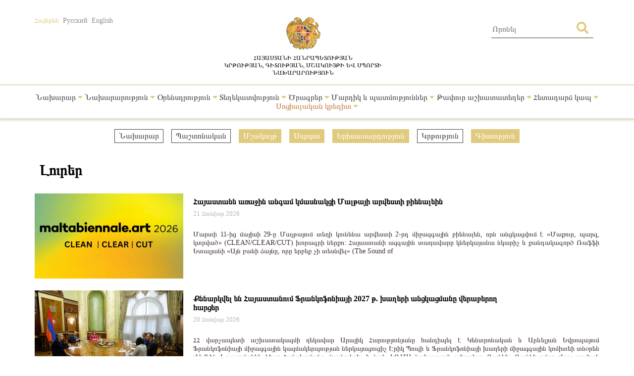

--- FILE ---
content_type: text/html; charset=UTF-8
request_url: https://escs.am/am/category/news?f=culture,science,youth,sport&page=2
body_size: 8449
content:
<!DOCTYPE html>
<html lang=am>
<head>
    <meta charset="UTF-8">
    <meta http-equiv="Content-Type" content="text/html; charset=utf-8">
    <meta name="viewport" content="width=device-width, initial-scale=1.0">
    <link rel="shortcut icon" href="https://escs.am/favicon.ico" type="image/ico">

    <title>Լուրեր - ՀՀ ԿԳՄՍՆ</title>
    <meta name='Keywords' content='Լուրեր'/>
    <meta name='description' content='Լուրեր'/>
    <meta name='author' content='ՀՀ ԿԳՄՍՆ'/>
    <!--    Facebook-->
    <meta property="og:type" content="article"/>
    <meta property="og:title" content="Լուրեր - ՀՀ ԿԳՄՍՆ"/>
    <meta property="og:description" content="Լուրեր"/>
    <meta property="og:image" content="https://escs.am/files/images/default.jpg"/>
    <meta property="og:url" content="https://escs.am/am/category/news"/>
    <meta property="og:site_name" content="ՀՀ ԿԳՄՍՆ"/>
    <!--    Twitter-->
    <meta name="twitter:card" content="summary"/>
    <meta name="twitter:site" content="ՀՀ ԿԳՄՍՆ"/>
    <meta name="twitter:title" content="Լուրեր - ՀՀ ԿԳՄՍՆ">
    <meta name="twitter:description" content="Լուրեր"/>
    <meta name="twitter:creator" content="ՀՀ ԿԳՄՍՆ"/>
    <meta name="twitter:image:src" content="https://escs.am/files/images/default.jpg"/>
    <meta name="twitter:domain" content="https://escs.am/"/>

    <link rel="stylesheet" type="text/css" href="https://escs.am/css/all.css">
    <link rel="stylesheet" type="text/css" href="https://escs.am/css/jquery.fancybox.min.css">
    <link href="https://escs.am/css/style.css?v=0.11" rel="stylesheet">

    <script> var base_url   = "https://escs.am/" </script>
    <script> var LANG       = "am"</script>

    <script type="text/javascript" src="https://escs.am/js/jquery-3.3.1.min.js"></script>
    <script type="text/javascript" src="https://escs.am/js/jquery.fancybox.min.js"></script>
    <script type="text/javascript" src="https://escs.am/js/slick.min.js"></script>
    <script type="text/javascript" src="https://escs.am/js/main.js?v=0.02"></script>
	
	<!-- Global site tag (gtag.js) - Google Analytics -->
	<script async src="https://www.googletagmanager.com/gtag/js?id=G-FZ4H4ZLXMY"></script>
	<script>
	  window.dataLayer = window.dataLayer || [];
	  function gtag(){dataLayer.push(arguments);}
	  gtag('js', new Date());

	  gtag('config', 'G-FZ4H4ZLXMY');
	</script>
</head>
<body>
<header>
    <div class="wrap-center">
        <div class="flex flex-flow-wrap justify-content-between">
            <div class="lang">
                <a href="https://escs.am/am/category/news?f=culture,science,youth,sport&page=2" class="active">Հայերեն</a>
                <a href="https://escs.am/ru/category/news?f=culture,science,youth,sport&page=2" class="">Русский</a>
                <a href="https://escs.am/en/category/news?f=culture,science,youth,sport&page=2" class="">English</a>
            </div>
            <div class="logo">
                <a href="https://escs.am/am">
                    <img src="https://escs.am/images/armgerb.png" class="d-block">
                    <div>Հայաստանի Հանրապետության<br>կրթության, գիտության, մշակույթի ԵՎ սպորտի<br> նախարարություն</div>
                </a>
            </div>
            <div class="position-relative h-search">
                <form action="https://escs.am/am/search" method="get" accept-charset="utf-8">
                <input type="text" name="q" value="" placeholder="Որոնել " autocomplete="of" lang="am" maxlength="32" class="color1"  required />
                <button type='submit' class="color position-absolute"><i class="fas fa-search"></i></button>
                </form>            </div>
        </div>
    </div>
            <hr>
        <div class="wrap-center desk_me">
            <div class="menu position-relative">
                <ul class="flex flex-flow-wrap justify-content-arround cat">
                    					                                                <li>
                            <a style="" href="#">
                                Նախարար                                 <span class="color"><i class="fas fa-caret-down"></i></span>                            </a>
                                                            <ul class="sub">
                                                                        <li>
                                        <a href="https://escs.am/am/static/message">Ուղերձ</a>
                                    </li>
                                                                        <li>
                                        <a href="https://escs.am/am/static/biography">Կենսագրություն</a>
                                    </li>
                                                                        <li>
                                        <a href="https://escs.am/am/static/staff">Աշխատակազմ</a>
                                    </li>
                                                                        <li>
                                        <a href="https://escs.am/am/static/collegium1">Նախարարին կից հասարակական խորհուրդ</a>
                                    </li>
                                                                        <li>
                                        <a href="https://escs.am/am/static/counsil">Նախարարին կից աշակերտական խորհուրդ</a>
                                    </li>
                                                                    </ul>
                                                    </li>
						                     					                                                <li>
                            <a style="" href="#">
                                Նախարարություն                                 <span class="color"><i class="fas fa-caret-down"></i></span>                            </a>
                                                            <ul class="sub">
                                                                        <li>
                                        <a href="https://escs.am/am/static/management">Ղեկավար կազմ</a>
                                    </li>
                                                                        <li>
                                        <a href="https://escs.am/am/static/structura">Կառուցվածք</a>
                                    </li>
                                                                        <li>
                                        <a href="https://escs.am/am/static/charter">Կանոնադրություն</a>
                                    </li>
                                                                        <li>
                                        <a href="https://escs.am/am/static/history">Պատմություն</a>
                                    </li>
                                                                        <li>
                                        <a href="https://escs.am/am/category/budget">Բյուջե</a>
                                    </li>
                                                                        <li>
                                        <a href="https://escs.am/am/category/report">Հաշվետվություն</a>
                                    </li>
                                                                        <li>
                                        <a href="https://escs.am/am/static/staff-list">Հաստիքացուցակ</a>
                                    </li>
                                                                        <li>
                                        <a href="https://escs.am/am/category/procurement">Գնումներ</a>
                                    </li>
                                                                        <li>
                                        <a href="https://escs.am/am/category/licence">Լիցենզավորում</a>
                                    </li>
                                                                        <li>
                                        <a href="https://escs.am/am/static/statistist">Վիճակագրություն</a>
                                    </li>
                                                                        <li>
                                        <a href="https://escs.am/am/category/certification">Հավաստագրում</a>
                                    </li>
                                                                        <li>
                                        <a href="https://escs.am/am/static/businesstrip">Արտասահմանյան գործուղումների հաշվետվություն</a>
                                    </li>
                                                                    </ul>
                                                    </li>
						                     					                                                <li>
                            <a style="" href="#">
                                Օրենսդրություն                                 <span class="color"><i class="fas fa-caret-down"></i></span>                            </a>
                                                            <ul class="sub">
                                                                        <li>
                                        <a href="https://escs.am/am/static/constitution-ra">Սահմանադրություն</a>
                                    </li>
                                                                        <li>
                                        <a href="https://escs.am/am/category/decrees-of-the-president-of-ra">Նախագահի հրամանագրեր</a>
                                    </li>
                                                                        <li>
                                        <a href="https://escs.am/am/category/ra-laws">Օրենքներ</a>
                                    </li>
                                                                        <li>
                                        <a href="https://escs.am/am/category/decisions">Կառավարության որոշումներ</a>
                                    </li>
                                                                        <li>
                                        <a href="https://escs.am/am/category/orders">Հրամաններ</a>
                                    </li>
                                                                        <li>
                                        <a href="https://escs.am/am/category/interdoc">Միջազգային փաստաթղթեր</a>
                                    </li>
                                                                        <li>
                                        <a href="https://escs.am/am/category/cooperation">Համագործակցություն</a>
                                    </li>
                                                                        <li>
                                        <a href="https://escs.am/am/category/projects">Նախագծեր</a>
                                    </li>
                                                                        <li>
                                        <a href="https://escs.am/am/static/contract">Պայմանագրերի  օրինակելի ձևեր</a>
                                    </li>
                                                                        <li>
                                        <a href="https://escs.am/am/static/documents">Գաղտնազերծված փաստաթղթեր</a>
                                    </li>
                                                                    </ul>
                                                    </li>
						                     					                                                <li>
                            <a style="" href="#">
                                Տեղեկատվություն                                 <span class="color"><i class="fas fa-caret-down"></i></span>                            </a>
                                                            <ul class="sub">
                                                                        <li>
                                        <a href="https://escs.am/am/category/news">Լուրեր</a>
                                    </li>
                                                                        <li>
                                        <a href="https://escs.am/am/category/announcement">Հայտարարություններ</a>
                                    </li>
                                                                        <li>
                                        <a href="https://escs.am/am/category/interviews">Հարցազրույցներ, ելույթներ</a>
                                    </li>
                                                                        <li>
                                        <a href="https://escs.am/am/category/videos">Տեսանյութեր</a>
                                    </li>
                                                                        <li>
                                        <a href="https://escs.am/am/static/public-discussions">Հանրային քննարկում</a>
                                    </li>
                                                                        <li>
                                        <a href="https://escs.am/am/category/social-package">Սոցիալական փաթեթ</a>
                                    </li>
                                                                        <li>
                                        <a href="https://escs.am/am/category/listings">Հաստատություններ</a>
                                    </li>
                                                                        <li>
                                        <a href="https://escs.am/am/static/directory1">Տեղեկատվության ազատություն</a>
                                    </li>
                                                                        <li>
                                        <a href="https://escs.am/am/category/statesymbols">Պետական խորհրդանիշեր</a>
                                    </li>
                                                                        <li>
                                        <a href="https://escs.am/am/category/vacancies">Թափուր աշխատատեղեր-2019-2022 (Արխիվ)</a>
                                    </li>
                                                                    </ul>
                                                    </li>
						                     					                                                <li>
                            <a style="" href="#">
                                Ծրագրեր                                 <span class="color"><i class="fas fa-caret-down"></i></span>                            </a>
                                                            <ul class="sub">
                                                                        <li>
                                        <a href="https://escs.am/am/static/govprogram">Կառավարության ծրագրեր</a>
                                    </li>
                                                                        <li>
                                        <a href="https://escs.am/am/category/strategic-national-projects">Ռազմավարական ծրագրեր</a>
                                    </li>
                                                                        <li>
                                        <a href="https://escs.am/am/category/supportprogrsms">Պետական աջակցության ծրագրեր</a>
                                    </li>
                                                                        <li>
                                        <a href="https://escs.am/am/category/antikorup">Հակակոռուպցիոն ծրագրեր</a>
                                    </li>
                                                                        <li>
                                        <a href="https://escs.am/am/category/interprograms">Միջազգային ծրագրեր</a>
                                    </li>
                                                                        <li>
                                        <a href="https://escs.am/am/category/diaspora-rograms">Սփյուռքի ծրագրեր</a>
                                    </li>
                                                                        <li>
                                        <a href="https://escs.am/am/category/grantsprograms">Դրամաշնորհային ծրագրեր</a>
                                    </li>
                                                                        <li>
                                        <a href="https://escs.am/am/static/dual">Դուալ կրթություն</a>
                                    </li>
                                                                        <li>
                                        <a href="https://escs.am/am/category/certification1">Կամավոր ատեստավորում</a>
                                    </li>
                                                                    </ul>
                                                    </li>
						                     					                                                <li>
                            <a style="" href="#">
                                Մարդիկ և պատմություններ                                 <span class="color"><i class="fas fa-caret-down"></i></span>                            </a>
                                                            <ul class="sub">
                                                                        <li>
                                        <a href="https://escs.am/am/category/chivement">Նվաճումներ</a>
                                    </li>
                                                                        <li>
                                        <a href="https://escs.am/am/category/education">Իմ մասնագիտությամբ #գործկա</a>
                                    </li>
                                                                        <li>
                                        <a href="https://escs.am/am/category/asall">Ներառական Հայաստան. #ինչպեսբոլորը</a>
                                    </li>
                                                                        <li>
                                        <a href="https://escs.am/am/category/memorys">Հիշատակի անկյուն</a>
                                    </li>
                                                                    </ul>
                                                    </li>
						                     					                                                <li>
                            <a style="" href="#">
                                Թափուր աշխատատեղեր                                 <span class="color"><i class="fas fa-caret-down"></i></span>                            </a>
                                                            <ul class="sub">
                                                                        <li>
                                        <a href="https://escs.am/am/category/schooldirector">Դպրոցի տնօրեն</a>
                                    </li>
                                                                        <li>
                                        <a href="https://escs.am/am/category/coordinatorschool">Վարչատնտեսական համակարգող</a>
                                    </li>
                                                                        <li>
                                        <a href="https://escs.am/am/category/college">Ուսումնարան, քոլեջ, բուհ</a>
                                    </li>
                                                                        <li>
                                        <a href="https://escs.am/am/category/culture">Մշակութային հաստատություններ</a>
                                    </li>
                                                                        <li>
                                        <a href="https://escs.am/am/category/sports">Սպորտային հաստատություններ</a>
                                    </li>
                                                                        <li>
                                        <a href="https://escs.am/am/category/civilservice">Քաղաքացիական ծառայություն</a>
                                    </li>
                                                                        <li>
                                        <a href="https://escs.am/am/static/teachers">Ուսուցիչ</a>
                                    </li>
                                                                        <li>
                                        <a href="https://escs.am/am/category/other">Այլ</a>
                                    </li>
                                                                    </ul>
                                                    </li>
						                     					                                                <li>
                            <a style="" href="#">
                                Հետադարձ կապ                                 <span class="color"><i class="fas fa-caret-down"></i></span>                            </a>
                                                            <ul class="sub">
                                                                        <li>
                                        <a href="https://escs.am/am/static/line">Թեժ գիծ</a>
                                    </li>
                                                                        <li>
                                        <a href="https://escs.am/am/static/contact">Դիմեք մեզ</a>
                                    </li>
                                                                        <li>
                                        <a href="https://escs.am/am/static/reception">Քաղաքացիների ընդունելություն</a>
                                    </li>
                                                                        <li>
                                        <a href="https://escs.am/am/category/questions">Հաճախ տրվող հարցեր</a>
                                    </li>
                                                                        <li>
                                        <a href="https://escs.am/am/static/petition">Հանրագրեր</a>
                                    </li>
                                                                        <li>
                                        <a href="https://escs.am/am/category/covid">COVID-19</a>
                                    </li>
                                                                    </ul>
                                                    </li>
						                     					                                                <li>
                            <a style="color:#C17C3F" href="#">
                                Սոցիալական կրեդիտ                                 <span class="color"><i class="fas fa-caret-down"></i></span>                            </a>
                                                            <ul class="sub">
                                                                        <li>
                                        <a href="https://escs.am/am/category/preschools">Նախադպրոցական հաստատություններ</a>
                                    </li>
                                                                        <li>
                                        <a href="https://escs.am/am/category/public-institutions">Հանրակրթական հաստատություններ</a>
                                    </li>
                                                                        <li>
                                        <a href="https://escs.am/am/category/colleges">Քոլեջներ</a>
                                    </li>
                                                                        <li>
                                        <a href="https://escs.am/am/category/universities">Բուհեր</a>
                                    </li>
                                                                        <li>
                                        <a href="https://escs.am/am/category/extracurricular">Արտադպրոցական հաստատություններ</a>
                                    </li>
                                                                        <li>
                                        <a href="https://escs.am/am/category/non-formal">Ոչ ֆորմալ կրթություն</a>
                                    </li>
                                                                        <li>
                                        <a href="https://escs.am/am/category/guidebook">Ուղեցույցներ</a>
                                    </li>
                                                                    </ul>
                                                    </li>
						                                     </ul>
            </div>
        </div>
    	<div class="mob_header menu position-relative">
  <nav class="mobile-nav-wrap" role="navigation">
    <ul class="mobile-header-nav flex flex-flow-wrap justify-content-arround cat">
                    					                        <li>
                            <a href="#">
                                Նախարար                                 <span class="color"><i class="fas fa-caret-down"></i></span>                            </a>
                                                            <ul class="sub">
                                                                        <li>
                                        <a href="https://escs.am/am/static/message">Ուղերձ</a>
                                    </li>
                                                                        <li>
                                        <a href="https://escs.am/am/static/biography">Կենսագրություն</a>
                                    </li>
                                                                        <li>
                                        <a href="https://escs.am/am/static/staff">Աշխատակազմ</a>
                                    </li>
                                                                        <li>
                                        <a href="https://escs.am/am/static/collegium1">Նախարարին կից հասարակական խորհուրդ</a>
                                    </li>
                                                                        <li>
                                        <a href="https://escs.am/am/static/counsil">Նախարարին կից աշակերտական խորհուրդ</a>
                                    </li>
                                                                    </ul>
                                                    </li>
						                     					                        <li>
                            <a href="#">
                                Նախարարություն                                 <span class="color"><i class="fas fa-caret-down"></i></span>                            </a>
                                                            <ul class="sub">
                                                                        <li>
                                        <a href="https://escs.am/am/static/management">Ղեկավար կազմ</a>
                                    </li>
                                                                        <li>
                                        <a href="https://escs.am/am/static/structura">Կառուցվածք</a>
                                    </li>
                                                                        <li>
                                        <a href="https://escs.am/am/static/charter">Կանոնադրություն</a>
                                    </li>
                                                                        <li>
                                        <a href="https://escs.am/am/static/history">Պատմություն</a>
                                    </li>
                                                                        <li>
                                        <a href="https://escs.am/am/category/budget">Բյուջե</a>
                                    </li>
                                                                        <li>
                                        <a href="https://escs.am/am/category/report">Հաշվետվություն</a>
                                    </li>
                                                                        <li>
                                        <a href="https://escs.am/am/static/staff-list">Հաստիքացուցակ</a>
                                    </li>
                                                                        <li>
                                        <a href="https://escs.am/am/category/procurement">Գնումներ</a>
                                    </li>
                                                                        <li>
                                        <a href="https://escs.am/am/category/licence">Լիցենզավորում</a>
                                    </li>
                                                                        <li>
                                        <a href="https://escs.am/am/static/statistist">Վիճակագրություն</a>
                                    </li>
                                                                        <li>
                                        <a href="https://escs.am/am/category/certification">Հավաստագրում</a>
                                    </li>
                                                                        <li>
                                        <a href="https://escs.am/am/static/businesstrip">Արտասահմանյան գործուղումների հաշվետվություն</a>
                                    </li>
                                                                    </ul>
                                                    </li>
						                     					                        <li>
                            <a href="#">
                                Օրենսդրություն                                 <span class="color"><i class="fas fa-caret-down"></i></span>                            </a>
                                                            <ul class="sub">
                                                                        <li>
                                        <a href="https://escs.am/am/static/constitution-ra">Սահմանադրություն</a>
                                    </li>
                                                                        <li>
                                        <a href="https://escs.am/am/category/decrees-of-the-president-of-ra">Նախագահի հրամանագրեր</a>
                                    </li>
                                                                        <li>
                                        <a href="https://escs.am/am/category/ra-laws">Օրենքներ</a>
                                    </li>
                                                                        <li>
                                        <a href="https://escs.am/am/category/decisions">Կառավարության որոշումներ</a>
                                    </li>
                                                                        <li>
                                        <a href="https://escs.am/am/category/orders">Հրամաններ</a>
                                    </li>
                                                                        <li>
                                        <a href="https://escs.am/am/category/interdoc">Միջազգային փաստաթղթեր</a>
                                    </li>
                                                                        <li>
                                        <a href="https://escs.am/am/category/cooperation">Համագործակցություն</a>
                                    </li>
                                                                        <li>
                                        <a href="https://escs.am/am/category/projects">Նախագծեր</a>
                                    </li>
                                                                        <li>
                                        <a href="https://escs.am/am/static/contract">Պայմանագրերի  օրինակելի ձևեր</a>
                                    </li>
                                                                        <li>
                                        <a href="https://escs.am/am/static/documents">Գաղտնազերծված փաստաթղթեր</a>
                                    </li>
                                                                    </ul>
                                                    </li>
						                     					                        <li>
                            <a href="#">
                                Տեղեկատվություն                                 <span class="color"><i class="fas fa-caret-down"></i></span>                            </a>
                                                            <ul class="sub">
                                                                        <li>
                                        <a href="https://escs.am/am/category/news">Լուրեր</a>
                                    </li>
                                                                        <li>
                                        <a href="https://escs.am/am/category/announcement">Հայտարարություններ</a>
                                    </li>
                                                                        <li>
                                        <a href="https://escs.am/am/category/interviews">Հարցազրույցներ, ելույթներ</a>
                                    </li>
                                                                        <li>
                                        <a href="https://escs.am/am/category/videos">Տեսանյութեր</a>
                                    </li>
                                                                        <li>
                                        <a href="https://escs.am/am/static/public-discussions">Հանրային քննարկում</a>
                                    </li>
                                                                        <li>
                                        <a href="https://escs.am/am/category/social-package">Սոցիալական փաթեթ</a>
                                    </li>
                                                                        <li>
                                        <a href="https://escs.am/am/category/listings">Հաստատություններ</a>
                                    </li>
                                                                        <li>
                                        <a href="https://escs.am/am/static/directory1">Տեղեկատվության ազատություն</a>
                                    </li>
                                                                        <li>
                                        <a href="https://escs.am/am/category/statesymbols">Պետական խորհրդանիշեր</a>
                                    </li>
                                                                        <li>
                                        <a href="https://escs.am/am/category/vacancies">Թափուր աշխատատեղեր-2019-2022 (Արխիվ)</a>
                                    </li>
                                                                    </ul>
                                                    </li>
						                     					                        <li>
                            <a href="#">
                                Ծրագրեր                                 <span class="color"><i class="fas fa-caret-down"></i></span>                            </a>
                                                            <ul class="sub">
                                                                        <li>
                                        <a href="https://escs.am/am/static/govprogram">Կառավարության ծրագրեր</a>
                                    </li>
                                                                        <li>
                                        <a href="https://escs.am/am/category/strategic-national-projects">Ռազմավարական ծրագրեր</a>
                                    </li>
                                                                        <li>
                                        <a href="https://escs.am/am/category/supportprogrsms">Պետական աջակցության ծրագրեր</a>
                                    </li>
                                                                        <li>
                                        <a href="https://escs.am/am/category/antikorup">Հակակոռուպցիոն ծրագրեր</a>
                                    </li>
                                                                        <li>
                                        <a href="https://escs.am/am/category/interprograms">Միջազգային ծրագրեր</a>
                                    </li>
                                                                        <li>
                                        <a href="https://escs.am/am/category/diaspora-rograms">Սփյուռքի ծրագրեր</a>
                                    </li>
                                                                        <li>
                                        <a href="https://escs.am/am/category/grantsprograms">Դրամաշնորհային ծրագրեր</a>
                                    </li>
                                                                        <li>
                                        <a href="https://escs.am/am/static/dual">Դուալ կրթություն</a>
                                    </li>
                                                                        <li>
                                        <a href="https://escs.am/am/category/certification1">Կամավոր ատեստավորում</a>
                                    </li>
                                                                    </ul>
                                                    </li>
						                     					                        <li>
                            <a href="#">
                                Մարդիկ և պատմություններ                                 <span class="color"><i class="fas fa-caret-down"></i></span>                            </a>
                                                            <ul class="sub">
                                                                        <li>
                                        <a href="https://escs.am/am/category/chivement">Նվաճումներ</a>
                                    </li>
                                                                        <li>
                                        <a href="https://escs.am/am/category/education">Իմ մասնագիտությամբ #գործկա</a>
                                    </li>
                                                                        <li>
                                        <a href="https://escs.am/am/category/asall">Ներառական Հայաստան. #ինչպեսբոլորը</a>
                                    </li>
                                                                        <li>
                                        <a href="https://escs.am/am/category/memorys">Հիշատակի անկյուն</a>
                                    </li>
                                                                    </ul>
                                                    </li>
						                     					                        <li>
                            <a href="#">
                                Թափուր աշխատատեղեր                                 <span class="color"><i class="fas fa-caret-down"></i></span>                            </a>
                                                            <ul class="sub">
                                                                        <li>
                                        <a href="https://escs.am/am/category/schooldirector">Դպրոցի տնօրեն</a>
                                    </li>
                                                                        <li>
                                        <a href="https://escs.am/am/category/coordinatorschool">Վարչատնտեսական համակարգող</a>
                                    </li>
                                                                        <li>
                                        <a href="https://escs.am/am/category/college">Ուսումնարան, քոլեջ, բուհ</a>
                                    </li>
                                                                        <li>
                                        <a href="https://escs.am/am/category/culture">Մշակութային հաստատություններ</a>
                                    </li>
                                                                        <li>
                                        <a href="https://escs.am/am/category/sports">Սպորտային հաստատություններ</a>
                                    </li>
                                                                        <li>
                                        <a href="https://escs.am/am/category/civilservice">Քաղաքացիական ծառայություն</a>
                                    </li>
                                                                        <li>
                                        <a href="https://escs.am/am/static/teachers">Ուսուցիչ</a>
                                    </li>
                                                                        <li>
                                        <a href="https://escs.am/am/category/other">Այլ</a>
                                    </li>
                                                                    </ul>
                                                    </li>
						                     					                        <li>
                            <a href="#">
                                Հետադարձ կապ                                 <span class="color"><i class="fas fa-caret-down"></i></span>                            </a>
                                                            <ul class="sub">
                                                                        <li>
                                        <a href="https://escs.am/am/static/line">Թեժ գիծ</a>
                                    </li>
                                                                        <li>
                                        <a href="https://escs.am/am/static/contact">Դիմեք մեզ</a>
                                    </li>
                                                                        <li>
                                        <a href="https://escs.am/am/static/reception">Քաղաքացիների ընդունելություն</a>
                                    </li>
                                                                        <li>
                                        <a href="https://escs.am/am/category/questions">Հաճախ տրվող հարցեր</a>
                                    </li>
                                                                        <li>
                                        <a href="https://escs.am/am/static/petition">Հանրագրեր</a>
                                    </li>
                                                                        <li>
                                        <a href="https://escs.am/am/category/covid">COVID-19</a>
                                    </li>
                                                                    </ul>
                                                    </li>
						                     					                        <li>
                            <a href="#">
                                Սոցիալական կրեդիտ                                 <span class="color"><i class="fas fa-caret-down"></i></span>                            </a>
                                                            <ul class="sub">
                                                                        <li>
                                        <a href="https://escs.am/am/category/preschools">Նախադպրոցական հաստատություններ</a>
                                    </li>
                                                                        <li>
                                        <a href="https://escs.am/am/category/public-institutions">Հանրակրթական հաստատություններ</a>
                                    </li>
                                                                        <li>
                                        <a href="https://escs.am/am/category/colleges">Քոլեջներ</a>
                                    </li>
                                                                        <li>
                                        <a href="https://escs.am/am/category/universities">Բուհեր</a>
                                    </li>
                                                                        <li>
                                        <a href="https://escs.am/am/category/extracurricular">Արտադպրոցական հաստատություններ</a>
                                    </li>
                                                                        <li>
                                        <a href="https://escs.am/am/category/non-formal">Ոչ ֆորմալ կրթություն</a>
                                    </li>
                                                                        <li>
                                        <a href="https://escs.am/am/category/guidebook">Ուղեցույցներ</a>
                                    </li>
                                                                    </ul>
                                                    </li>
						                         </ul>
  </nav>

  <a class="mobile-menu-toggle js-toggle-menu hamburger-menu" href="#">
    <span class="menu-item"></span>
    <span class="menu-item"></span>
    <span class="menu-item"></span>
  </a>
  </div>
    <hr class="box-shadow">
</header>
<nav id="alert" class="visibility-hidden"></nav>
<div class="content"><div class="main">
    <div class="wrap-center">
                    <div class="filters position-relative form-row">
                <ul class="flex flex-flow-wrap justify-content-center">
                                            <li>
                                                                                                <a href="https://escs.am/am/category/news?f=culture,science,youth,sport,news-minister" class="">
                                                                                            Նախարար                            </a>
                        </li>
                                            <li>
                                                                                                <a href="https://escs.am/am/category/news?f=culture,science,youth,sport,news-official" class="">
                                                                                            Պաշտոնական                            </a>
                        </li>
                                            <li>
                                                                                                                                    <a href="https://escs.am/am/category/news?f=science,youth,sport" class="active">
                                                                                            Մշակույթ                            </a>
                        </li>
                                            <li>
                                                                                                                                    <a href="https://escs.am/am/category/news?f=culture,science,youth" class="active">
                                                                                            Սպորտ                            </a>
                        </li>
                                            <li>
                                                                                                                                    <a href="https://escs.am/am/category/news?f=culture,science,sport" class="active">
                                                                                            Երիտասարդություն                            </a>
                        </li>
                                            <li>
                                                                                                <a href="https://escs.am/am/category/news?f=culture,science,youth,sport,education" class="">
                                                                                            Կրթություն                            </a>
                        </li>
                                            <li>
                                                                                                                                    <a href="https://escs.am/am/category/news?f=culture,youth,sport" class="active">
                                                                                            Գիտություն                            </a>
                        </li>
                                    </ul>
            </div>
                <div class="form-row">
            <div class="section-heading text-start">Լուրեր</div>
        </div>
        <div class="form-row cnews">
		                      <article class="col w-100">
               <a href="https://escs.am/am/news/34058" class="d-block clearfix">
                   <img src="https://escs.am/timthumb.php?src=https://escs.am/files/images/2026-01-21/48ba257680296a14bf94dad45c666ed1.jpg&w=300&h=172" width="300" height="172">
                   <div class="float-right right-block">
                       <div class="title text-start">Հայաստանն առաջին անգամ կմասնակցի Մալթայի արվեստի բիենալեին</div>
                       <time class="text-start"> 21  Հունվար 2026</time>
                       <p class="s-text color1">Մարտի 11-ից մայիսի 29-ը Մալթայում տեղի կունենա արվեստի 2-րդ միջազգային բիենալեն, որն անցկացվում է &laquo;Մաքուր, պարզ, կտրված&raquo; (CLEAN/CLEAR/CUT) խորագրի ներքո: Հայաստանի ազգային տաղավարը կներկայանա նկարիչ և քանդակագործ Ռաֆֆի Ետալյանի &laquo;Այն բանի ձայնը, որը երբեք չի տեսնվել&raquo; (The Sound of</p>
                   </div>
               </a>
           </article>
                      <article class="col w-100">
               <a href="https://escs.am/am/news/34039" class="d-block clearfix">
                   <img src="https://escs.am/timthumb.php?src=https://escs.am/files/images/2026-01-20/3dea7b735e300019350d5de934a92a27.jpg&w=300&h=172" width="300" height="172">
                   <div class="float-right right-block">
                       <div class="title text-start">Քննարկվել են Հայաստանում Ֆրանկոֆոնիայի 2027 թ. խաղերի անցկացմանը վերաբերող հարցեր</div>
                       <time class="text-start"> 20  Հունվար 2026</time>
                       <p class="s-text color1">ՀՀ վարչապետի աշխատակազմի ղեկավար Արայիկ Հարությունյանը հանդիպել է Կենտրոնական և Արևելյան Եվրոպայում Ֆրանկոֆոնիայի միջազգային կազմակերպության ներկայացուցիչ Էրիկ Պոպի և Ֆրանկոֆոնիայի խաղերի միջազգային կոմիտեի տնօրեն Վիվիեն Լյուբզանսկիի հետ:

Հանդիպմանը մասնակցել է նաև ԿԳՄՍ նախարարի տեղակալ Դանիել Դանիելյանը:

Վարչապետի աշխատակազմի ղեկավարը</p>
                   </div>
               </a>
           </article>
                      <article class="col w-100">
               <a href="https://escs.am/am/news/34025" class="d-block clearfix">
                   <img src="https://escs.am/timthumb.php?src=https://escs.am/files/images/2026-01-19/8315f9ec091aaae4c0ef1a09455a1676.jpg&w=300&h=172" width="300" height="172">
                   <div class="float-right right-block">
                       <div class="title text-start">Կստեղծվի սպորտի կառավարման տեղեկատվական համակարգ. օրենքի փոփոխության նախագիծը քննարկվել է ԱԺ լիագումար նիստում</div>
                       <time class="text-start"> 19  Հունվար 2026</time>
                       <p class="s-text color1">&laquo;Ֆիզիկական կուլտուրայի և սպորտի մասին&raquo; օրենքում լրացումներ կատարելու նախագիծն այսօր առաջին ընթերցմամբ քննարկվել է ԱԺ լիագումար նիստում։

Հարցը զեկուցել է ԿԳՄՍ նախարարի տեղակալ Հասմիկ Ավագյանը՝ նշելով, որ օրենսդրական փոփոխության նպատակը &laquo;Ֆիզիկական կուլտուրայի և սպորտի մասին&raquo; օրենքում լիազորող</p>
                   </div>
               </a>
           </article>
                      <article class="col w-100">
               <a href="https://escs.am/am/news/34021" class="d-block clearfix">
                   <img src="https://escs.am/timthumb.php?src=https://escs.am/files/images/2026-01-19/f415fbb428cfd5d44edf159cc107d30e.jpg&w=300&h=172" width="300" height="172">
                   <div class="float-right right-block">
                       <div class="title text-start">Արտերկրի հեղինակավոր բուհերում ուսում ստացող քաղաքացիները պետք է ունենան մոտիվացիա՝ վերադառնալու և իրենց գիտելիքն ի նպաստ ՀՀ-ի ծառայեցնելու. Ժաննա Անդրեասյան</div>
                       <time class="text-start"> 19  Հունվար 2026</time>
                       <p class="s-text color1">ՀՀ ԱԺ ութերորդ գումարման տասնմեկերորդ նստաշրջանի հերթական նիստում քննարկվել է &laquo;Զինվորական ծառայության և զինծառայողի կարգավիճակի մասին&raquo; օրենքում փոփոխություններ և լրացում կատարելու մասին նախագիծը: Հարցը զեկուցել է ՀՀ կրթության, գիտության, մշակույթի և սպորտի նախարար Ժաննա Անդրեասյանը:

ԿԳՄՍ նախարարն ընդգծել է՝</p>
                   </div>
               </a>
           </article>
                      <article class="col w-100">
               <a href="https://escs.am/am/news/34005" class="d-block clearfix">
                   <img src="https://escs.am/timthumb.php?src=https://escs.am/files/images/2026-01-19/4d9139d257c35c22bac43477eea994fc.jpg&w=300&h=172" width="300" height="172">
                   <div class="float-right right-block">
                       <div class="title text-start">Կյանքից հեռացել է ՀՀ վաստակավոր ճարտարապետ, ճարտարապետության դոկտոր, պրոֆեսոր Մուրադ Հասրաթյանը</div>
                       <time class="text-start"> 18  Հունվար 2026</time>
                       <p class="s-text color1">ՀՀ կրթության, գիտության, մշակույթի և սպորտի նախարարությունը խոր վշտով տեղեկացնում է, որ հունվարի 15-ին 91 տարեկանում կյանքից հեռացել է ճարտարապետության պատմաբան, ՀՀ ԳԱԱ արվեստի ինստիտուտի տնօրենի խորհրդական, Ճարտարապետության բաժնի երկարամյա վարիչ, ՀՀ ԳԱԱ թղթակից անդամ, ՀՀ վաստակավոր ճարտարապետ, ՀՀ</p>
                   </div>
               </a>
           </article>
                      <article class="col w-100">
               <a href="https://escs.am/am/news/33996" class="d-block clearfix">
                   <img src="https://escs.am/timthumb.php?src=https://escs.am/files/images/2026-01-16/5824f00c9d49aa7e011d0e8551933f37.jpg&w=300&h=172" width="300" height="172">
                   <div class="float-right right-block">
                       <div class="title text-start">ՀՀ արվեստի վաստակավոր գործիչ, երաժշտագետ Դանիել Երաժիշտը 80 տարեկան է</div>
                       <time class="text-start"> 18  Հունվար 2026</time>
                       <p class="s-text color1">Այսօր ջութակահար, դիրիժոր, երաժշտագետ և հասարակական գործիչ, ՀՀ արվեստի վաստակավոր գործիչ Դանիել Երաժիշտը (Գրիգոր Արշավիրի Դանիելյան) նշում է 80-ամյակը:

Նրա բազմակողմանի գործունեությունը ներառում է կատարողական արվեստը, դիրիժորությունը, երաժշտագիտությունը, մանկավարժությունը և հայ հոգևոր երաժշտության ուսումնասիրությունն ու հանրահռչակումը։

</p>
                   </div>
               </a>
           </article>
                      <article class="col w-100">
               <a href="https://escs.am/am/news/34010" class="d-block clearfix">
                   <img src="https://escs.am/timthumb.php?src=https://escs.am/files/images/2026-01-19/cfa658b8c3adedd7cf5f499e4abea560.jpg&w=300&h=172" width="300" height="172">
                   <div class="float-right right-block">
                       <div class="title text-start">Ժաննա Անդրեասյանին շնորհվել է Մատենադարանի երախտագիտության մեդալ</div>
                       <time class="text-start"> 16  Հունվար 2026</time>
                       <p class="s-text color1">Մատենադարան Մեսրոպ Մաշտոցի անվան հին ձեռագրերի գիտահետազոտական ինստիտուտում կայացել է հոգաբարձուների խորհրդի նիստը, որի ընթացքում ներկայացվել է 2025 թ. գործունեության հաշվետվությունը։

Նիստին ներկա են եղել ՀՀ վարչապետի աշխատակազմի ղեկավար Արայիկ Հարությունյանը, ԿԳՄՍ նախարար, հոգաբարձուների խորհրդի նախագահ Ժաննա</p>
                   </div>
               </a>
           </article>
                      <article class="col w-100">
               <a href="https://escs.am/am/news/33998" class="d-block clearfix">
                   <img src="https://escs.am/timthumb.php?src=https://escs.am/files/images/2026-01-16/22f18c2cd544c2d9d04dd17624a8c8b3.jpg&w=300&h=172" width="300" height="172">
                   <div class="float-right right-block">
                       <div class="title text-start">&laquo;Խաղաղություն&raquo; միջազգային 2-րդ մանկապատանեկան ստեղծագործական մրցույթ-ցուցահանդես</div>
                       <time class="text-start"> 16  Հունվար 2026</time>
                       <p class="s-text color1">ՀՀ կրթության, գիտության, մշակույթի և սպորտի նախարարության ֆինանսական աջակցությամբ կիրականացվի &laquo;Խաղաղություն&raquo; միջազգային 2-րդ մանկապատանեկան ստեղծագործական մրցույթ-ցուցահանդեսը:

Այն միտված է մշակութային կրթության ոլորտում, մասնավորապես՝ կերպարվեստի բնագավառում շնորհալի երեխաների բացահայտմանը, նրանց ստեղծագործական ունակությունների և կարողությունների զարգացմանն ու ինքնադրսևորմանը:

</p>
                   </div>
               </a>
           </article>
                      <article class="col w-100">
               <a href="https://escs.am/am/news/33997" class="d-block clearfix">
                   <img src="https://escs.am/timthumb.php?src=https://escs.am/files/images/2026-01-16/92d21a5f91ba0b7307c98b393236df9f.jpg&w=300&h=172" width="300" height="172">
                   <div class="float-right right-block">
                       <div class="title text-start">Կարևորելով երիտասարդների ակտիվ մասնակցությունը. հանդիպում գործընկերների հետ</div>
                       <time class="text-start"> 16  Հունվար 2026</time>
                       <p class="s-text color1">Երիտասարդության ոլորտում նախորդ տարվա համագործակցության արդյունքներն ամփոփելու, ինչպես նաև 2026 թվականի նախատեսված ծրագրերն ու նախաձեռնությունները քննարկելու նպատակով տեղի է ունեցել աշխատանքային քննարկում` ԿԳՄՍՆ երիտասարդության հարցերի վարչության և գործընկեր կազմակերպությունների ներկայացուցիչների մասնակցությամբ: Հանդիպումը կազմակերպվել է &laquo;ԵՄ-ն հանուն երիտասարդության ծրագրի&raquo; շրջանակում:

</p>
                   </div>
               </a>
           </article>
           		        </div>
        <div class="pagination"><a href="https://escs.am/am/category/news?f=culture,science,youth,sport" data-ci-pagination-page="1" rel="prev">&lt;</a><a href="https://escs.am/am/category/news?f=culture,science,youth,sport" data-ci-pagination-page="1" rel="start">1</a><b>2</b><a href="https://escs.am/am/category/news?f=culture,science,youth,sport&page=3" data-ci-pagination-page="3">3</a><a href="https://escs.am/am/category/news?f=culture,science,youth,sport&page=4" data-ci-pagination-page="4">4</a><a href="https://escs.am/am/category/news?f=culture,science,youth,sport&page=5" data-ci-pagination-page="5">5</a><a href="https://escs.am/am/category/news?f=culture,science,youth,sport&page=6" data-ci-pagination-page="6">6</a><a href="https://escs.am/am/category/news?f=culture,science,youth,sport&page=3" data-ci-pagination-page="3" rel="next">&gt;</a><a href="https://escs.am/am/category/news?f=culture,science,youth,sport&page=695" data-ci-pagination-page="695">&gt;&gt;</a></div>    </div>
</div></div>
<footer>
    <div class="form-row">
        <div class="hot-line">
            <div class="flex flex-flow-wrap justify-content-center">
                <div>
					<a class="text-center d-block font-weight-normal" href="https://escs.am/am/static/line">Թեժ գիծ						<!-- <p class="font-weight-bold">(374 10) 52-73-43,</p> -->
						<p class="font-weight-bold">(374 10) 59-96-00</p>
					</a>
					<!-- <div style="margin-top:10px">
						<p></p>
						<p class="font-weight-bold">(374 10) 52-73-43</p>
					</div> -->
				</div>
                <div>
                    <div class="clearfix"><p class="float-left">Կրթության, գիտության, մշակույթի և սպորտի նախարարություն</p><!--<p><strong>(374 10) 52-73-43</strong></p>--></div>
                </div>
                <a class="text-center" href="https://escs.am/am/static_manual/kap">Հետադարձ կապի պատասխանատուներ</a>
            </div>
        </div>
        <div id="map_canvas" class="form-row">
            <a href="https://www.google.ru/maps/place/%D0%9C%D0%B8%D0%BD%D0%B8%D1%81%D1%82%D0%B5%D1%80%D1%81%D1%82%D0%B2%D0%BE+%D0%BE%D0%B1%D1%80%D0%B0%D0%B7%D0%BE%D0%B2%D0%B0%D0%BD%D0%B8%D1%8F+%D0%B8+%D0%BD%D0%B0%D1%83%D0%BA%D0%B8/@40.1770607,44.5073422,17z/data=!3m1!4b1!4m5!3m4!1s0x406abcfa7ecb6691:0x646d566291ff4b8f!8m2!3d40.1770607!4d44.5095309" target="_blank"><img src="https://escs.am/images/map.jpg" width="100%"></a>
        </div>
        <div class="form-row map">
            <div class="flex flex-flow-wrap justify-content-center">
                <div>
                    <img src="https://escs.am/images/position.png"> <span class="d-block float-right">ՀՀ, Երևան 0010, Վազգեն Սարգսյան 3<br>Կառավարական տուն 2</span>
                </div>
                <div>
                    <img src="https://escs.am/images/phone.png"> 
                    <span class="d-block float-right">(374 10) 59-96-99<br>(374 10) 59-96-00</span>
                </div>
				<div>
                    <img src="https://escs.am/images/mail_icon.png"> <span class="d-block float-right">secretariat@escs.am</span>
                </div>
            </div>
        </div>
    </div>
    <div class="footer-bottom">
       <div class="wrap-center">
           <div class="float-left">
               <div class="form-group">
                   <a href="https://escs.am/am/contact" class="uppercase color_white">Հետադարձ կապ</a> |
                   <a href="https://escs.am/am/static/sitemap" class="uppercase color_white">Կայքի քարտեզ</a> |
                   <a href="https://escs.am/am/faq" class="uppercase color_white">ՀՏՀ</a>
               </div>
               <div class="social">
                   <div class="form-row">
                       <a href="https://www.facebook.com/minESCSarm" class="position-relative d-block uppercase" role="facebook" target="_blank">
                           <img src="https://escs.am/images/fb.png" class="d-block">
                           <span class="position-absolute">Facebook</span>
                       </a>
                   </div>
				   <div class="form-row">
                       <a href="https://www.youtube.com/@minESCSarm" class="position-relative d-block uppercase" role="youtube" target="_blank">
                           <img src="https://escs.am/images/youtube.png" class="d-block">
                           <span class="position-absolute">YOUTUBE</span>
                       </a>
                   </div>
               </div>
              <div class="form-group">
                  © 2026 <span class="color1">Հեղինակային իրավունքները պաշտպանված են</span><br>
                  <span class="uppercase d-block">ՀՀ կրթության, գիտության, մշակույթի ԵՎ սպորտի նախարարություն</span>
              </div>
              <div class="form-group">
                  <a href="http://www.ktak.am/" target="_blank" class="text-white"><span class="color1">Կայքը պատրաստված է</span><br> <span class="uppercase d-block">Կրթական տեխնոլոգիաների ազգային կենտրոնում</span></a>
                  <!--               <a href="https://www.facebook.com/sasoongishian" target="_blank" class="text-white">S.G.</a>-->
              </div>
           </div>
           <div class="float-right text-end">
               <div class="form-row subscribe">
                   <span class="section-heading">Բաժանորդագրվել</span>
                   <form action="https://escs.am/am/subscribe" method="post" id="subscribe" accept-charset="utf-8">
                                                                                <input type="hidden" name="csrf_test_name" value="ebb6bad6b9f5672c292826ae9b466d2c" />
                   <input type="email" name="subscribe" value="" id="subscribe" class="form-control" minlength="3" maxlength="50" placeholder="Ձեր էլ. փոստի հասցեն"  required />
                   <button type='submit' class="btn">Բաժանորդագրվել</button>
                   </form>               </div>
               <div class="form-group">
                   <p class="uppercase">Պաշտոնական էլ․ փոստ</p>
                   <a href="mailto:39095086@e-citizen.am" class="d-block color_white">39095086@e-citizen.am</a>                    <small class="d-block color1">(միայն www.e-citizen.am համակարգով ծանուցումների համար)</small>
               </div>
           </div>
       </div>
    </div>
</footer>
<script>
$('.js-toggle-menu').click(function(e){
  e.preventDefault();
  $('.mobile-header-nav').slideToggle();
  $(this).toggleClass('open');
});
</script>
</body>
</html>